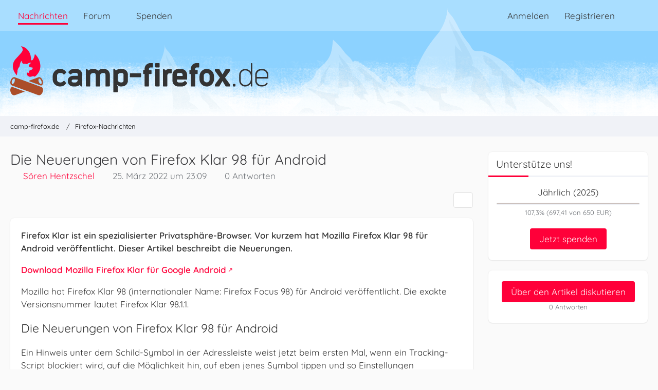

--- FILE ---
content_type: text/html; charset=UTF-8
request_url: https://www.camp-firefox.de/artikel/450-die-neuerungen-von-firefox-klar-98-f%C3%BCr-android/
body_size: 8434
content:






<!DOCTYPE html>
<html
	dir="ltr"
	lang="de"
	data-color-scheme="light"
>

<head>
	<meta charset="utf-8">
		
	<title>Die Neuerungen von Firefox Klar 98 für Android - camp-firefox.de</title>
	
	<meta name="viewport" content="width=device-width, initial-scale=1">
<meta name="format-detection" content="telephone=no">
<meta name="description" content="Firefox Klar ist ein spezialisierter Privatsphäre-Browser. Vor kurzem hat Mozilla Firefox Klar 98 für Android veröffentlicht. Dieser Artikel beschreibt die Neuerungen.">
<meta property="og:site_name" content="camp-firefox.de">
<meta property="og:image" content="https://www.camp-firefox.de/images/campFirefox/og-image.jpg">
<meta property="fb:app_id" content="440652110096364">
<meta property="og:title" content="Die Neuerungen von Firefox Klar 98 für Android - camp-firefox.de">
<meta property="og:url" content="https://www.camp-firefox.de/artikel/450-die-neuerungen-von-firefox-klar-98-f%C3%BCr-android/">
<meta property="og:type" content="article">
<meta property="og:description" content="Firefox Klar ist ein spezialisierter Privatsphäre-Browser. Vor kurzem hat Mozilla Firefox Klar 98 für Android veröffentlicht. Dieser Artikel beschreibt die Neuerungen.">

<!-- Stylesheets -->
<link rel="stylesheet" type="text/css" href="https://www.camp-firefox.de/style/style-5.css?m=1764705949"><link rel="preload" href="https://www.camp-firefox.de/font/families/Quicksand/quicksand-v31-latin-regular.woff2?v=1657224494" as="font" crossorigin><link rel="preload" href="https://www.camp-firefox.de/font/families/Quicksand/quicksand-v31-latin-600.woff2?v=1657224494" as="font" crossorigin>

<meta name="timezone" content="Europe/Berlin">


<script data-cfasync="false">
	var WCF_PATH = 'https://www.camp-firefox.de/';
	var WSC_API_URL = 'https://www.camp-firefox.de/';
	var WSC_RPC_API_URL = 'https://www.camp-firefox.de/api/rpc/';
	
	var LANGUAGE_ID = 1;
	var LANGUAGE_USE_INFORMAL_VARIANT = true;
	var TIME_NOW = 1764855378;
	var LAST_UPDATE_TIME = 1763722591;
	var ENABLE_DEBUG_MODE = false;
	var ENABLE_PRODUCTION_DEBUG_MODE = false;
	var ENABLE_DEVELOPER_TOOLS = false;
	var PAGE_TITLE = 'camp-firefox.de';
	
	var REACTION_TYPES = {"1":{"title":"Gef\u00e4llt mir","renderedIcon":"<img\n\tsrc=\"https:\/\/www.camp-firefox.de\/images\/reaction\/like.svg\"\n\talt=\"Gef\u00e4llt mir\"\n\tclass=\"reactionType\"\n\tdata-reaction-type-id=\"1\"\n>","iconPath":"https:\/\/www.camp-firefox.de\/images\/reaction\/like.svg","showOrder":1,"reactionTypeID":1,"isAssignable":1}};
	
	
	</script>

<script data-cfasync="false" src="https://www.camp-firefox.de/js/WoltLabSuite/WebComponent.min.js?v=1763722591"></script>
<script data-cfasync="false" src="https://www.camp-firefox.de/js/preload/de.preload.js?v=1763722591"></script>

<script data-cfasync="false" src="https://www.camp-firefox.de/js/WoltLabSuite.Core.tiny.min.js?v=1763722591"></script>
<script data-cfasync="false">
requirejs.config({
	baseUrl: 'https://www.camp-firefox.de/js',
	urlArgs: 't=1763722591'
	
});

window.addEventListener('pageshow', function(event) {
	if (event.persisted) {
		window.location.reload();
	}
});

</script>











<script data-cfasync="false" src="https://www.camp-firefox.de/js/WoltLabSuite.Forum.tiny.min.js?v=1763722591"></script>


<noscript>
	<style>
		.jsOnly {
			display: none !important;
		}
		
		.noJsOnly {
			display: block !important;
		}
	</style>
</noscript>



	
	
	<script type="application/ld+json">
{
"@context": "http://schema.org",
"@type": "WebSite",
"url": "https:\/\/www.camp-firefox.de\/",
"potentialAction": {
"@type": "SearchAction",
"target": "https:\/\/www.camp-firefox.de\/suche\/?q={search_term_string}",
"query-input": "required name=search_term_string"
}
}
</script>
<link rel="apple-touch-icon" sizes="180x180" href="https://www.camp-firefox.de/images/style-5/apple-touch-icon.png">
<link rel="manifest" href="https://www.camp-firefox.de/images/style-5/manifest-1.json">
<link rel="icon" type="image/png" sizes="48x48" href="https://www.camp-firefox.de/images/style-5/favicon-48x48.png">
<meta name="msapplication-config" content="https://www.camp-firefox.de/images/style-5/browserconfig.xml">
<meta name="theme-color" content="#ff0039">
<script>
	{
		document.querySelector('meta[name="theme-color"]').content = window.getComputedStyle(document.documentElement).getPropertyValue("--wcfPageThemeColor");
	}
</script>

<script>var adblock = true;</script>
<script src="/js/adframe.js"></script>
<meta name="fediverse:creator" content="@s_hentzschel@agenedia.com">	
			<link rel="canonical" href="https://www.camp-firefox.de/artikel/450-die-neuerungen-von-firefox-klar-98-f%C3%BCr-android/">
		
					</head>

<body id="tpl_wcf_article"
	itemscope itemtype="http://schema.org/WebPage" itemid="https://www.camp-firefox.de/artikel/450-die-neuerungen-von-firefox-klar-98-f%C3%BCr-android/"	data-template="article" data-application="wcf" data-page-id="36" data-page-identifier="com.woltlab.wcf.Article"		class="">

<span id="top"></span>

<div id="pageContainer" class="pageContainer">
	
	
	<div id="pageHeaderContainer" class="pageHeaderContainer">
	<header id="pageHeader" class="pageHeader">
		<div id="pageHeaderPanel" class="pageHeaderPanel">
			<div class="layoutBoundary">
				<div class="box mainMenu" data-box-identifier="com.woltlab.wcf.MainMenu">
			
		
	<div class="boxContent">
		<nav aria-label="Hauptmenü">
	<ol class="boxMenu">
		
		
					<li class="active" data-identifier="com.woltlab.wcf.ArticleList">
				<a href="https://www.camp-firefox.de/" class="boxMenuLink" aria-current="page">
					<span class="boxMenuLinkTitle">Nachrichten</span>
														</a>
				
				</li>				
									<li class=" boxMenuHasChildren" data-identifier="com.woltlab.wbb.BoardList">
				<a href="https://www.camp-firefox.de/forum/" class="boxMenuLink">
					<span class="boxMenuLinkTitle">Forum</span>
																<fa-icon size="16" name="caret-down" solid></fa-icon>
									</a>
				
				<ol class="boxMenuDepth1">				
									<li class="" data-identifier="com.woltlab.wbb.UnresolvedThreadList">
				<a href="https://www.camp-firefox.de/forum/unerledigte-themen/" class="boxMenuLink">
					<span class="boxMenuLinkTitle">Unerledigte Themen</span>
														</a>
				
				</li>				
									<li class="" data-identifier="com.woltlab.wcf.generic17">
				<a href="https://www.camp-firefox.de/regeln/" class="boxMenuLink">
					<span class="boxMenuLinkTitle">Forenregeln</span>
														</a>
				
				</li>				
									</ol></li>									<li class="" data-identifier="wcf.header.menu.donation">
				<a href="https://www.camp-firefox.de/spenden/" class="boxMenuLink">
					<span class="boxMenuLinkTitle">Spenden</span>
														</a>
				
				</li>				
																	
		
	</ol>
</nav>	</div>
</div><button type="button" class="pageHeaderMenuMobile" aria-expanded="false" aria-label="Menü">
	<span class="pageHeaderMenuMobileInactive">
		<fa-icon size="32" name="bars"></fa-icon>
	</span>
	<span class="pageHeaderMenuMobileActive">
		<fa-icon size="32" name="xmark"></fa-icon>
	</span>
</button>
				
				<nav id="topMenu" class="userPanel">
	<ul class="userPanelItems">
								<li id="userLogin">
				<a
					class="loginLink"
					href="https://www.camp-firefox.de/anmeldung/?url=https%3A%2F%2Fwww.camp-firefox.de%2Fartikel%2F450-die-neuerungen-von-firefox-klar-98-f%25C3%25BCr-android%2F"
					rel="nofollow"
				>Anmelden</a>
			</li>
							<li id="userRegistration">
					<a
						class="registrationLink"
						href="https://www.camp-firefox.de/registrierung/"
						rel="nofollow"
					>Registrieren</a>
				</li>
							
								
							
		<!-- page search -->
		<li>
			<a href="https://www.camp-firefox.de/suche/" id="userPanelSearchButton" class="jsTooltip" title="Suche"><fa-icon size="32" name="magnifying-glass"></fa-icon> <span>Suche</span></a>
		</li>
	</ul>
</nav>
	<a
		href="https://www.camp-firefox.de/anmeldung/?url=https%3A%2F%2Fwww.camp-firefox.de%2Fartikel%2F450-die-neuerungen-von-firefox-klar-98-f%25C3%25BCr-android%2F"
		class="userPanelLoginLink jsTooltip"
		title="Anmelden"
		rel="nofollow"
	>
		<fa-icon size="32" name="arrow-right-to-bracket"></fa-icon>
	</a>
			</div>
		</div>
		
		<div id="pageHeaderFacade" class="pageHeaderFacade">
			<div class="layoutBoundary">
				<div id="pageHeaderLogo" class="pageHeaderLogo">
		
	<a href="https://www.camp-firefox.de/" aria-label="camp-firefox.de">
		<img src="https://www.camp-firefox.de/images/style-5/pageLogo-86b6654d.svg" alt="" class="pageHeaderLogoLarge" height="96" width="502" loading="eager">
		<img src="https://www.camp-firefox.de/images/style-5/pageLogoMobile-2019eefc.png" alt="" class="pageHeaderLogoSmall" height="60" width="60" loading="eager">
		
		
	</a>
</div>
				
					
					
		
		

<button type="button" id="pageHeaderSearchMobile" class="pageHeaderSearchMobile" aria-expanded="false" aria-label="Suche">
	<fa-icon size="32" name="magnifying-glass"></fa-icon>
</button>

<div id="pageHeaderSearch" class="pageHeaderSearch">
	<form method="post" action="https://www.camp-firefox.de/suche/">
		<div id="pageHeaderSearchInputContainer" class="pageHeaderSearchInputContainer">
			<div class="pageHeaderSearchType dropdown">
				<a href="#" class="button dropdownToggle" id="pageHeaderSearchTypeSelect">
					<span class="pageHeaderSearchTypeLabel">Firefox-Nachrichten</span>
					<fa-icon size="16" name="caret-down" solid></fa-icon>
				</a>
				<ul class="dropdownMenu">
					<li><a href="#" data-extended-link="https://www.camp-firefox.de/suche/?extended=1" data-object-type="everywhere">Alles</a></li>
					<li class="dropdownDivider"></li>
					
											<li><a href="#" data-extended-link="https://www.camp-firefox.de/suche/?type=com.woltlab.wcf.article&amp;extended=1" data-object-type="com.woltlab.wcf.article" data-parameters='{ "articleCategoryID": 1 }'>Firefox-Nachrichten</a></li>
						
						<li class="dropdownDivider"></li>
					
					
																		<li><a href="#" data-extended-link="https://www.camp-firefox.de/suche/?type=com.woltlab.wcf.article&amp;extended=1" data-object-type="com.woltlab.wcf.article">Artikel</a></li>
																								<li><a href="#" data-extended-link="https://www.camp-firefox.de/suche/?type=com.woltlab.wcf.page&amp;extended=1" data-object-type="com.woltlab.wcf.page">Seiten</a></li>
																																			<li><a href="#" data-extended-link="https://www.camp-firefox.de/suche/?type=com.woltlab.wbb.post&amp;extended=1" data-object-type="com.woltlab.wbb.post">Forum</a></li>
																
					<li class="dropdownDivider"></li>
					<li><a class="pageHeaderSearchExtendedLink" href="https://www.camp-firefox.de/suche/?extended=1">Erweiterte Suche</a></li>
				</ul>
			</div>
			
			<input type="search" name="q" id="pageHeaderSearchInput" class="pageHeaderSearchInput" placeholder="Suchbegriff eingeben" autocomplete="off" value="">
			
			<button type="submit" class="pageHeaderSearchInputButton button" title="Suche">
				<fa-icon size="16" name="magnifying-glass"></fa-icon>
			</button>
			
			<div id="pageHeaderSearchParameters"></div>
			
					</div>
	</form>
</div>

	
			</div>
		</div>
	</header>
	
	
</div>
	
	
	
	
	
	<div class="pageNavigation">
	<div class="layoutBoundary">
			<nav class="breadcrumbs" aria-label="Verlaufsnavigation">
		<ol class="breadcrumbs__list" itemprop="breadcrumb" itemscope itemtype="http://schema.org/BreadcrumbList">
			<li class="breadcrumbs__item" title="camp-firefox.de" itemprop="itemListElement" itemscope itemtype="http://schema.org/ListItem">
							<a class="breadcrumbs__link" href="https://www.camp-firefox.de/" itemprop="item">
																<span class="breadcrumbs__title" itemprop="name">camp-firefox.de</span>
							</a>
															<meta itemprop="position" content="1">
																					</li>
														
											<li class="breadcrumbs__item" title="Firefox-Nachrichten" itemprop="itemListElement" itemscope itemtype="http://schema.org/ListItem">
							<a class="breadcrumbs__link" href="https://www.camp-firefox.de/kategorie/1-firefox-nachrichten/" itemprop="item">
																	<span class="breadcrumbs__parent_indicator">
										<fa-icon size="16" name="arrow-left-long"></fa-icon>
									</span>
																<span class="breadcrumbs__title" itemprop="name">Firefox-Nachrichten</span>
							</a>
															<meta itemprop="position" content="2">
																					</li>
		</ol>
	</nav>
	</div>
</div>
	
	
	
	<section id="main" class="main" role="main" itemprop="mainEntity" itemscope itemtype="http://schema.org/Article">
		<div class="layoutBoundary">
			

						
			<div id="content" class="content content--sidebar-right">
								
																<header class="contentHeader articleContentHeader">
		<div class="contentHeaderTitle">
			<h1 class="contentTitle" itemprop="name headline">Die Neuerungen von Firefox Klar 98 für Android</h1>
			<ul class="inlineList contentHeaderMetaData articleMetaData">
								
				<li itemprop="author" itemscope itemtype="http://schema.org/Person">
					<fa-icon size="16" name="user"></fa-icon>
											<a href="https://www.camp-firefox.de/profil/1-s%C3%B6ren-hentzschel/" class="userLink" data-object-id="1" itemprop="url">
							<span itemprop="name"><span class="rank-red">Sören Hentzschel</span></span>
						</a>
									</li>
				
				<li>
					<fa-icon size="16" name="clock"></fa-icon>
					<a href="https://www.camp-firefox.de/artikel/450-die-neuerungen-von-firefox-klar-98-f%C3%BCr-android/"><woltlab-core-date-time date="2022-03-25T22:09:17+00:00">25. März 2022 um 23:09</woltlab-core-date-time></a>
					<meta itemprop="datePublished" content="2022-03-25T23:09:17+01:00">
				</li>

				<li>
					<fa-icon size="16" name="eye"></fa-icon>
					960 Mal gelesen
				</li>
				
									<li itemprop="interactionStatistic" itemscope itemtype="http://schema.org/InteractionCounter">
						<fa-icon size="16" name="comments"></fa-icon>
						<a href="https://www.camp-firefox.de/forum/thema/134550-die-neuerungen-von-firefox-klar-98-f%C3%BCr-android/">						0 Antworten						</a>						<meta itemprop="interactionType" content="http://schema.org/CommentAction">
						<meta itemprop="userInteractionCount" content="0">
					</li>
								
								
								
				
			</ul>
			
			<div itemprop="publisher" itemscope itemtype="http://schema.org/Organization">
				<meta itemprop="name" content="camp-firefox.de">
				<div itemprop="logo" itemscope itemtype="http://schema.org/ImageObject">
					<meta itemprop="url" content="https://www.camp-firefox.de/images/style-5/pageLogo-86b6654d.svg">
				</div>
			</div>
		</div>
		
		
	</header>
													
				
				
				
				
				

				




	<div class="contentInteraction">
		
					<div class="contentInteractionButtonContainer">
				
									 <div class="contentInteractionShareButton">
						<button type="button" class="button small wsShareButton jsTooltip" title="Teilen" data-link="https://www.camp-firefox.de/artikel/450-die-neuerungen-von-firefox-klar-98-f%C3%BCr-android/" data-link-title="Die Neuerungen von Firefox Klar 98 für Android" data-bbcode="[wsa]450[/wsa]">
		<fa-icon size="16" name="share-nodes"></fa-icon>
	</button>					</div>
				
							</div>
			</div>


<div class="section articleContainer">
			<div class="section articleTeaserContainer">
			<div class="htmlContent">
				<p class="articleTeaser">Firefox Klar ist ein spezialisierter Privatsphäre-Browser. Vor kurzem hat Mozilla Firefox Klar 98 für Android veröffentlicht. Dieser Artikel beschreibt die Neuerungen.</p>
			</div>
		</div>
		
		
	
	
	<div class="section articleContent" data-object-id="450" data-object-type="com.woltlab.wcf.likeableArticle" data-user-id="1">
		<div class="section htmlContent" itemprop="description articleBody">
						
			<p><strong>Firefox Klar ist ein spezialisierter Privatsphäre-Browser. Vor kurzem hat Mozilla Firefox Klar 98 für Android veröffentlicht. Dieser Artikel beschreibt die Neuerungen.<br></strong></p><p><a href="https://play.google.com/store/apps/details?id=org.mozilla.klar" class="externalURL" target="_blank" rel="nofollow noopener"><strong>Download Mozilla Firefox Klar für Google Android</strong></a></p><p>Mozilla hat Firefox Klar 98 (internationaler Name: Firefox Focus 98) für Android veröffentlicht. Die exakte Versionsnummer lautet Firefox Klar 98.1.1.</p><h2 class="anchorFixedHeader" id="0cea3723-die-neuerungen-von-firefox-klar-98-für-android">Die Neuerungen von Firefox Klar 98 für Android</h2><p></p><p>Ein Hinweis unter dem Schild-Symbol in der Adressleiste weist jetzt beim ersten Mal, wenn ein Tracking-Script blockiert wird, auf die Möglichkeit hin, auf eben jenes Symbol tippen und so Einstellungen vornehmen zu können.</p><p>Nach der dritten Benutzung von Firefox Klar erscheint ab sofort eine direkt in Firefox Klar integrierte Möglichkeit, die App im Google Play Store zu bewerten.</p><p>Wie in Firefox ist es nun auch in Firefox Klar möglich, durch fünfmaliges Tippen des Logos im Info-Bildschirm eine neue Kategorie in den Erweiterten Einstellungen zu aktivieren, in denen geheime Einstellungen aktiviert werden können.</p><p>Dazu kommen natürlich auch wieder zahlreiche Fehlerbehebungen sowie Verbesserungen unter der Haube. Mit Firefox Klar 98.2.0 und Firefox Klar 98.3.0 wurden in der Zwischenzeit außerdem zwei Bugfix-Updates außer der Reihe veröffentlicht.</p><p>Der Beitrag <a href="https://www.soeren-hentzschel.at/firefox-klar/firefox-klar-98-android/" class="externalURL" target="_blank" rel="nofollow noopener">Die Neuerungen von Firefox Klar 98 für Android</a> erschien zuerst auf <a href="https://www.soeren-hentzschel.at" class="externalURL" target="_blank" rel="nofollow noopener">soeren-hentzschel.at</a>.</p>			
			
		</div>

				
				
		<div class="row articleLikeSection">
							<div class="col-xs-12 col-md-6">
					<div class="articleLikesSummery">
									
	<woltlab-core-reaction-summary
		data="[]"
		object-type="com.woltlab.wcf.likeableArticle"
		object-id="450"
		selected-reaction="0"
	></woltlab-core-reaction-summary>
					</div>
				</div>
						
			<div class="col-xs-12 col-md-6 col-md">
				<ul class="articleButtons buttonGroup buttonList smallButtons">
															
					
				</ul>
			</div>
		</div>
	</div>
	
	
	
	</div>

<footer class="contentFooter">
	
</footer>



	<div class="section">
		<nav>
			<ul class="articleNavigation">
									<li class="previousArticleButton articleNavigationArticle">
						<span class="articleNavigationArticleIcon">
							<fa-icon size="48" name="chevron-left"></fa-icon>
						</span>
												<span class="articleNavigationArticleContent">
							<span class="articleNavigationEntityName">Vorheriger Artikel</span>
							<span class="articleNavigationArticleTitle">
								<a href="https://www.camp-firefox.de/artikel/449-die-neuerungen-von-firefox-98-f%C3%BCr-apple-ios/" rel="prev" class="articleNavigationArticleLink">
									Die Neuerungen von Firefox 98 für Apple iOS								</a>
							</span>
						</span>
					</li>
								
									<li class="nextArticleButton articleNavigationArticle">
						<span class="articleNavigationArticleIcon">
							<fa-icon size="48" name="chevron-right"></fa-icon>
						</span>
												<span class="articleNavigationArticleContent">
							<span class="articleNavigationEntityName">Nächster Artikel</span>
							<span class="articleNavigationArticleTitle">
								<a href="https://www.camp-firefox.de/artikel/451-die-neuerungen-von-firefox-klar-98-f%C3%BCr-apple-ios/" rel="next" class="articleNavigationArticleLink">
									Die Neuerungen von Firefox Klar 98 für Apple iOS								</a>
							</span>
						</span>
					</li>
							</ul>
		</nav>
	</div>





	

				
				
				
				
							</div>
			
							<aside class="sidebar boxesSidebarRight" aria-label="Rechte Seitenleiste">
					<div class="boxContainer">
						<section class="box" data-box-identifier="com.woltlab.wcf.DonationGoal">
			
			<h2 class="boxTitle">
							Unterstütze uns!					</h2>
		
	<div class="boxContent">
			<p style="text-align: center;">Jährlich        			(2025)
        </p>
	<meter class="conversationQuotaMeter" min="0" max="100" low="90" high="99" value="108" aria-label="Spenden">
		107,3&nbsp;%
	</meter>
<p style="text-align: center;">
	<small>
                    107,3% (697,41 von 650 EUR)
        	</small>
</p>

	<div class="formSubmit">
		<a href="https://www.camp-firefox.de/spende-hinzufuegen/" class="button buttonPrimary"><span>Jetzt spenden</span></a>
	</div>
	</div>
</section>								
					<div class="box boxInfo">
		<div class="boxContent">
			<div class="discussionProviderCtaContainer">
				<a href="https://www.camp-firefox.de/forum/thema/134550-die-neuerungen-von-firefox-klar-98-f%C3%BCr-android/" class="button buttonPrimary">Über den Artikel diskutieren</a>
				<small>0 Antworten</small>
			</div>
		</div>
	</div>
					</div>
				</aside>
			
		</div>
	</section>
	
	
	
	
	
	<footer id="pageFooter" class="pageFooter">
		
					
			<div class="boxesFooter">
			<div class="layoutBoundary">
													<div class="boxContainer">
						<div class="box" data-box-identifier="com.woltlab.wcf.FooterMenu">
			
		
	<div class="boxContent">
		<nav aria-label="Footer-Menü">
	<ol class="boxMenu">
		
		
					<li class="" data-identifier="com.woltlab.wcf.Contact">
				<a href="https://www.camp-firefox.de/kontakt/" class="boxMenuLink">
					<span class="boxMenuLinkTitle">Kontakt</span>
														</a>
				
				</li>				
									<li class="" data-identifier="com.woltlab.wcf.PrivacyPolicy">
				<a href="https://www.camp-firefox.de/datenschutz/" class="boxMenuLink">
					<span class="boxMenuLinkTitle">Datenschutz</span>
														</a>
				
				</li>				
									<li class="" data-identifier="com.woltlab.wcf.generic16">
				<a href="https://www.camp-firefox.de/impressum/" class="boxMenuLink">
					<span class="boxMenuLinkTitle">Impressum</span>
														</a>
				
				</li>				
																	
		
	</ol>
</nav>	</div>
</div>
					</div>
				
			</div>
		</div>
		
			<div id="pageFooterCopyright" class="pageFooterCopyright">
			<div class="layoutBoundary">
				<div class="copyright"><a href="https://www.woltlab.com/de/" rel="nofollow" target="_blank">Community-Software: <strong>WoltLab Suite&trade;</strong></a></div>
			</div>
		</div>
	
</footer>
</div>



<div class="pageFooterStickyNotice">
	
	
	<noscript>
		<div class="info" role="status">
			<div class="layoutBoundary">
				<span class="javascriptDisabledWarningText">In deinem Webbrowser ist JavaScript deaktiviert. Um alle Funktionen dieser Website nutzen zu können, muss JavaScript aktiviert sein.</span>
			</div>
		</div>	
	</noscript>
</div>

<script data-cfasync="false">
	require(['Language', 'WoltLabSuite/Core/BootstrapFrontend', 'User'], function(Language, BootstrapFrontend, User) {
		
		
		User.init(
			0,
			'',
			'',
			'https://www.camp-firefox.de/guest-token-dialog/'
		);
		
		BootstrapFrontend.setup({
			backgroundQueue: {
				url: 'https://www.camp-firefox.de/background-queue-perform/',
				force: false			},
						dynamicColorScheme: false,
			endpointUserPopover: '',
			executeCronjobs: undefined,
											shareButtonProviders: [
					["Facebook", "Facebook", "<fa-brand size=\"24\"><svg xmlns=\"http:\/\/www.w3.org\/2000\/svg\" viewBox=\"0 0 512 512\"><!--! Font Awesome Free 6.7.2 by @fontawesome - https:\/\/fontawesome.com License - https:\/\/fontawesome.com\/license\/free (Icons: CC BY 4.0, Fonts: SIL OFL 1.1, Code: MIT License) Copyright 2024 Fonticons, Inc. --><path d=\"M512 256C512 114.6 397.4 0 256 0S0 114.6 0 256C0 376 82.7 476.8 194.2 504.5V334.2H141.4V256h52.8V222.3c0-87.1 39.4-127.5 125-127.5c16.2 0 44.2 3.2 55.7 6.4V172c-6-.6-16.5-1-29.6-1c-42 0-58.2 15.9-58.2 57.2V256h83.6l-14.4 78.2H287V510.1C413.8 494.8 512 386.9 512 256h0z\"\/><\/svg><\/fa-brand>"], 
					["Twitter", "X", "<fa-brand size=\"24\"><svg xmlns=\"http:\/\/www.w3.org\/2000\/svg\" viewBox=\"0 0 512 512\"><!--! Font Awesome Free 6.7.2 by @fontawesome - https:\/\/fontawesome.com License - https:\/\/fontawesome.com\/license\/free (Icons: CC BY 4.0, Fonts: SIL OFL 1.1, Code: MIT License) Copyright 2024 Fonticons, Inc. --><path d=\"M389.2 48h70.6L305.6 224.2 487 464H345L233.7 318.6 106.5 464H35.8L200.7 275.5 26.8 48H172.4L272.9 180.9 389.2 48zM364.4 421.8h39.1L151.1 88h-42L364.4 421.8z\"\/><\/svg><\/fa-brand>"], 
					 
					["WhatsApp", "WhatsApp", "<fa-brand size=\"24\"><svg xmlns=\"http:\/\/www.w3.org\/2000\/svg\" viewBox=\"0 0 448 512\"><!--! Font Awesome Free 6.7.2 by @fontawesome - https:\/\/fontawesome.com License - https:\/\/fontawesome.com\/license\/free (Icons: CC BY 4.0, Fonts: SIL OFL 1.1, Code: MIT License) Copyright 2024 Fonticons, Inc. --><path d=\"M380.9 97.1C339 55.1 283.2 32 223.9 32c-122.4 0-222 99.6-222 222 0 39.1 10.2 77.3 29.6 111L0 480l117.7-30.9c32.4 17.7 68.9 27 106.1 27h.1c122.3 0 224.1-99.6 224.1-222 0-59.3-25.2-115-67.1-157zm-157 341.6c-33.2 0-65.7-8.9-94-25.7l-6.7-4-69.8 18.3L72 359.2l-4.4-7c-18.5-29.4-28.2-63.3-28.2-98.2 0-101.7 82.8-184.5 184.6-184.5 49.3 0 95.6 19.2 130.4 54.1 34.8 34.9 56.2 81.2 56.1 130.5 0 101.8-84.9 184.6-186.6 184.6zm101.2-138.2c-5.5-2.8-32.8-16.2-37.9-18-5.1-1.9-8.8-2.8-12.5 2.8-3.7 5.6-14.3 18-17.6 21.8-3.2 3.7-6.5 4.2-12 1.4-32.6-16.3-54-29.1-75.5-66-5.7-9.8 5.7-9.1 16.3-30.3 1.8-3.7.9-6.9-.5-9.7-1.4-2.8-12.5-30.1-17.1-41.2-4.5-10.8-9.1-9.3-12.5-9.5-3.2-.2-6.9-.2-10.6-.2-3.7 0-9.7 1.4-14.8 6.9-5.1 5.6-19.4 19-19.4 46.3 0 27.3 19.9 53.7 22.6 57.4 2.8 3.7 39.1 59.7 94.8 83.8 35.2 15.2 49 16.5 66.6 13.9 10.7-1.6 32.8-13.4 37.4-26.4 4.6-13 4.6-24.1 3.2-26.4-1.3-2.5-5-3.9-10.5-6.6z\"\/><\/svg><\/fa-brand>"], 
					 
					 
					 
					
				],
						styleChanger: false		});
	});
</script>
<script data-cfasync="false">
	// prevent jQuery and other libraries from utilizing define()
	__require_define_amd = define.amd;
	define.amd = undefined;
</script>
<script data-cfasync="false" src="https://www.camp-firefox.de/js/WCF.Combined.tiny.min.js?v=1763722591"></script>
<script data-cfasync="false">
	define.amd = __require_define_amd;
	$.holdReady(true);
</script>
<script data-cfasync="false">
	WCF.User.init(
		0,
		''	);
</script>
<script data-cfasync="false" src="https://www.camp-firefox.de/forum/js/WBB.tiny.min.js?v=1763722591"></script>
<script data-cfasync="false">
	$(function() {
		WCF.User.Profile.ActivityPointList.init();
		
					require(['WoltLabSuite/Core/Ui/User/Trophy/List'], function (UserTrophyList) {
				new UserTrophyList();
			});
				
		require(['WoltLabSuite/Forum/Bootstrap'], (Bootstrap) => {
	Bootstrap.setup();
});
		
			});
</script>
<script data-cfasync="false">
		var $imageViewer = null;
		$(function() {
			WCF.Language.addObject({
				'wcf.imageViewer.button.enlarge': 'Vollbild-Modus',
				'wcf.imageViewer.button.full': 'Originalversion aufrufen',
				'wcf.imageViewer.seriesIndex': '{literal}{x} von {y}{\/literal}',
				'wcf.imageViewer.counter': '{literal}Bild {x} von {y}{\/literal}',
				'wcf.imageViewer.close': 'Schließen',
				'wcf.imageViewer.enlarge': 'Bild direkt anzeigen',
				'wcf.imageViewer.next': 'Nächstes Bild',
				'wcf.imageViewer.previous': 'Vorheriges Bild'
			});
			
			$imageViewer = new WCF.ImageViewer();
		});
	</script>
<script data-cfasync="false">
		require(['WoltLabSuite/Core/Ui/Search/Page'], function(UiSearchPage) {
			UiSearchPage.init('com.woltlab.wcf.article');
		});
	</script>
<script data-cfasync="false">
		require(['WoltLabSuite/Core/Ui/Reaction/Handler'], function(UiReactionHandler) {
			new UiReactionHandler('com.woltlab.wcf.likeableArticle', {
				// permissions
				canReact: false,
				canReactToOwnContent: false,
				canViewReactions: true,
				
				// selectors
				containerSelector: '.articleContent',
				summarySelector: '.articleLikesSummery'
			});
		});
	</script>

<script>
  var _paq = _paq || [];
  var adblocker = adblock ? 'ja' : 'nein';
  _paq.push(['setCustomDimension', customDimensionId = 1, customDimensionValue = adblocker]);
  _paq.push(['trackPageView']);
  _paq.push(['enableLinkTracking']);
  (function() {
    var u="//monitor.agenedia.com/";
    _paq.push(['setTrackerUrl', u+'rabbit']);
    _paq.push(['setSiteId', '3']);
    var d=document, g=d.createElement('script'), s=d.getElementsByTagName('script')[0];
    g.type='text/javascript'; g.async=true; g.defer=true; g.src=u+'cat'; s.parentNode.insertBefore(g,s);
  })();
</script>
<noscript><p><img src="//monitor.agenedia.com/rabbit?idsite=3&rec=1" style="border:0;" alt=""></p></noscript>
<script>
  document.addEventListener('DOMContentLoaded', () => {
    setPageHeaderPosition();
    searchFieldFocus();

    window.addEventListener('scroll', () => {
      setPageHeaderPosition();
    });

    window.addEventListener('resize', () => {
      const isMobile = !window.matchMedia('(min-width: 1025px)').matches;

      if (isMobile) {
        document.body.classList.remove('pageHeaderStatic');
        document.body.classList.remove('pageHeaderFixed');
        return;
      }

      setPageHeaderPosition();
    });

    function setPageHeaderPosition () {
      const isMobile = !window.matchMedia('(min-width: 1025px)').matches;

      if (isMobile) {
        document.body.classList.remove('pageHeaderStatic');
        document.body.classList.remove('pageHeaderFixed');
        return;
      }

      const scrollTop = window.scrollY;

      // 226 = header height
      if (scrollTop >= 226) {
        document.body.classList.add('pageHeaderFixed');
        document.body.classList.remove('pageHeaderStatic');
      }
      else if (scrollTop <= 50) {
        document.body.classList.remove('pageHeaderStatic');
      }
      else {
        document.body.classList.add('pageHeaderStatic');
        document.body.classList.remove('pageHeaderFixed');
      }
    }

    function searchFieldFocus () {
      document.getElementById('userPanelSearchButton').addEventListener('click', () => {
        setTimeout(() => {
          document.getElementById('pageHeaderSearchInput').focus();
        }, 100);
      });
    }
  });
</script>

<span id="bottom"></span>
<a class="mastodon-relation" rel="me" href="https://social.agenedia.com/@s_hentzschel">Mastodon</a>
</body>
</html>